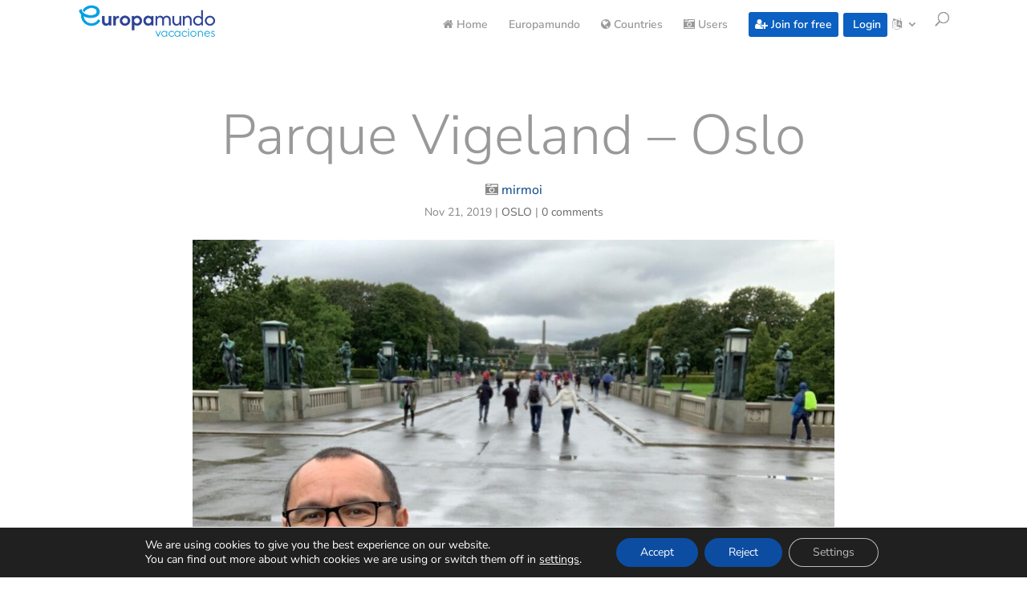

--- FILE ---
content_type: text/css
request_url: https://europamundophotos.com/wp-content/themes/wpup/style.css?ver=4.27.4
body_size: 2290
content:
/*
Theme Name: WPUP
Template: Divi
*/
li#menu-item-30277 {
    display: none;
}


input#nf-field-106,
input#nf-field-152,
input#nf-field-169,
input#nf-field-184{
    background-color: #3ba1da;
    color: white;
    font-size: 1.2em;
    border: 0px;
    padding: 10px;
    border-radius: 10px;
}

input#nf-field-123 {
    background-color: #3ba1da;
    color: white;
    font-size: 1.2em;
    border: 0px;
    padding: 10px;
    border-radius: 10px;
}

input#nf-field-136 {
    background-color: #3ba1da;
    color: white;
    font-size: 1.2em;
    border: 0px;
    padding: 10px;
    border-radius: 10px;
}

div#nf-field-127-wrap {
    background-color: #0755AD;
    border-radius: 10px;
    padding: 15px;
    color: white;
    font-weight: 600;
    margin-bottom: 20px;
}

div#nf-field-140-wrap {
    background-color: #0755AD;
    border-radius: 10px;
    padding: 15px;
    color: white;
    font-weight: 600;
    margin-bottom: 20px;
}

div#nf-field-112-wrap,
div#nf-field-156-wrap,
div#nf-field-173-wrap,
div#nf-field-188-wrap{
    background-color: #0755AD;
    border-radius: 10px;
    padding: 15px;
    color: white;
    font-weight: 600;
	margin-bottom:20px;
}

.pagination {
    clear: both;
    background-color: #e5e5e5;
    border-radius: 5px;
    margin-bottom: 15px;
    font-size: 1.3em;
    padding: 10px;
	text-align:center;
}

.comment_avatar img {
    max-width: 80px;
}
#main-header {
    -webkit-box-shadow: 0 0px 0 rgba(0, 0, 0, 0.1); 
    -moz-box-shadow: 0 0px 0 rgba(0, 0, 0, 0.1);
    box-shadow: 0 0px 0 rgba(0, 0, 0, 0.1); 
}

/* WP MASONRY */
.um-field-privacidad_9_10_9 {
	background:#004188;
	border-radius:5px;
    padding: 10px;
}

.um-field-privacidad_9_10_9 .um-field-checkbox-option,
.um-field-privacidad_9_10_9 .um-field-checkbox-state{
    color: #fff !important;
}

.um-field-privacidad_9_10_9 .um-icon-android-checkbox-outline-blank:before {
    content: "\f372";
    color: #fff;
    margin-left: 10px;
}
/* WP MASONRY */
.wmle_post_meta, .wmle_post_title, .wmle_post_excerpt {display:none}
.masonry .brick img {border-radius: 5px;}
.listadocat {
	float:left;
	width:31%;
	padding:1%;
	display:inline;
	text-align:center;
}
img.fotocat {border-radius:5px}
/* NINJA FORMS */
.ciudadesocultar {display:none}

/* Ultimate Members */
.um-profile-nav, .um-profile-note {display:none !important}
.um-member-cover {
    background-size: cover;
    background-position: top center;
    background-image: url(https://europamundophotos.com/wp-content/uploads/fondo13-1-400x250.jpg)!important;
}

.um-cover-add span {
    background-size: cover;
    background-position: top center;
    background-image: url(https://europamundophotos.com/wp-content/uploads/foto-portada.jpg)!important;
}

/* Draw Attention */
.hotspots-interaction {
    margin: 0px !important;
}

/* NINJAFORMS */
.horaminutos {display:none}

/*** Take out the divider line between content and sidebar ***/
#main-content .container:before {background: none;}


/*** Expand the content area to fullwidth ***/
@media (min-width: 981px){
h1 {
	font-weight: 300 !important;
    font-size: 70px !important;
    color: #999!important;
	text-align:center;
	padding-bottom:10px;
}
	.entry-title {margin-bottom:20px;}

#left-area {
    width: 100%;
    padding: 23px 0px 0px !important;
    float: none !important;
}
	
	
.et_post_meta_wrapper img {
	width: 100%;
	}
}


/*PLUGIN GDPR Comments*/
#gdpr-comments-compliance-text {
    line-height: 1em;
    padding: 8px;
    background-color: #f5f5f5;
}

#gdpr-comments-compliance-text ul {
	    padding: 0 0 0px 2em;
    line-height: 12px;
    list-style-type: disc;
}

/*FORMULARIO DE CONTACTO*/
/*FORMULARIO DE CONTACTO*/
input.ninja-forms-field {
    padding: 8px;
    border: thin solid #ccc;
}
.nf-field-container {
    margin-bottom: 4px !important;
}

.nf-field-description {
    margin-right: 0% !important;
    line-height: 1em;
    margin-bottom: 8px;
}

textarea {
    border: thin solid #ccc;
}

.label-right .checkbox-wrap .nf-field-label {
    display: none;
}

.nf-field-description p:last-child {
    line-height: 1.5em;
}
.enviar {
    min-width: 100%;
    background-color: #fea515;
    padding: 11px;
    font-weight: bold;
    text-transform: uppercase;
    color: #fff;
    border: thin solid #fff;
    border-radius: 4px;
}
.wpcf7-text, .wpcf7-textarea, .wpcf7-captchar, .wpcf7-select {
	background-color: #fff !important;
	border: thin solid #ccc !important;
	width: 100% !important;
	-moz-border-radius: 0 !important;
	-webkit-border-radius: 0 !important;
	border-radius: 0 !important;
	font-size: 16px;
	color: #333 !important;
	padding: 16px !important;
	-moz-box-sizing: border-box;
	-webkit-box-sizing: border-box;
	box-sizing: border-box;
	margin-bottom:10px;
	margin-top:10px;
}

.wpcf7-submit {
	color: #fff !important;
	margin: 8px auto 0;
	cursor: pointer;
	font-size: 20px;
	font-weight: 500;
	-moz-border-radius: 3px;
	-webkit-border-radius: 3px;
	border-radius: 3px;
	padding: 6px 20px;
	line-height: 1.7em;
	background: #c6ac29;
	border: 2px solid;
	-webkit-font-smoothing: antialiased;
	-moz-osx-font-smoothing: grayscale;
	-moz-transition: all 0.2s;
	-webkit-transition: all 0.2s;
	transition: all 0.2s;
	width:100%;}

.wpcf7-submit:hover { 
	background-color: #0872b0; 
	border-color:#eee; 
	padding: 6px 20px !important; 
}


/*página foto*/
.upg_image-europa {
    padding: 15px 15px 8px 15px;
    background: #fff;
    box-shadow: 0 0 5px #ccc;
}

.upg_hide_title .entry-title {
    display: inline;
    width: 100%;
	text-align: center;
	float:right;
}

.et_post_meta_wrapper .post-meta {
    text-align: center;
}

a.et_pb_button {
    box-shadow: 0 0 5px #ccc;
}

a.et_pb_button:hover {
    box-shadow: 0 0 5px #004188;
}

.upg_search_bar .pure-form {text-align:center}

.upg_search_bar {
    margin: 0px;
    /*display: inline;
    float: right;*/
}

.upg_search_bar {
    padding: 20px;
    margin: 0px auto !important;
    background: #e5e5e5;
}

.pure-form input.pure-input-rounded, .pure-form .pure-input-rounded {
    border-radius: 3px;
    padding: 5px;
	width: 80%;
    max-width: 600px;
}

.pure-control-group  input.pure-input-rounded, .pure-control-group .pure-input-rounded {
	width: 100%;
    max-width: 1080px;
}

.pure-button-primary {
    width: 100%;
    margin-bottom: 10px;
    background-color: #004188 !important;
    color: #ffffff !important;
    padding: 15px !important;
    font-size: 1.3em;
}

.pure-form input, .pure-form textarea {
    display: inline-block;
    border: 1px solid #e5e5e5 !important;
    box-shadow: inset 0 1px 3px #e5e5e5 !important;
}

.pure-button {
	box-shadow: 0 0 5px #ccc;
	color: #999;
	background-color:#fff;
	padding:6px 12px;
	border-radius: 3px;
}	

/*USUARIO-AUTOR*/
.usuarioautor {text-align:center}

/*** Responsive Styles Large Desktop And Above ***/
@media all and (min-width: 981px) {
.et_header_style_left #et-top-navigation {
    padding: 15px 0 0 20px !important;
}
	
/*MENU*/
li.botonmenu {	padding-right:2px !important;}
li.botonmenu > a {
    padding: 8px !important;
    background-color: #fff;
    border-radius: 3px;
	color:#999 !important;
	box-shadow: 0 0 5px #ccc;
	}

li.botonmenu > a:hover {
	color: #004188 !important;
	opacity: 1 !important;
	box-shadow: 0 0 5px #004188;
}

li.botondes {	padding-right:2px !important;}
li.botondes > a {
    padding: 8px !important;
    background-color: #0b60c1;
    border-radius: 3px;
	color:#fff !important;
}

li.botondes > a:hover {
    background-color: #004188;
	color: #fff !important;
	opacity: 1 !important;
}

/*CABECERA PARA EVITAR MENÚ EN DOS LÍNEAS*/
#main-header .et_menu_container {
    width: 90% !important;
}
}
/*** Responsive Styles Large Desktop And Above ***/
@media all and (min-width: 1405px) {
  
}
 
/*** Responsive Styles Standard Desktop Only ***/
@media all and (min-width: 1100px) and (max-width: 1405px) {
 
}

 
/*** Responsive Styles Tablet And Below ***/
@media all and (max-width: 980px) {
#footerfijo .et_pb_row .et_pb_column_1_2 {
	width:50% !important;
}
.et_pb_row {
    width: 100%;
}

.et_pb_column {
    margin-bottom: 0px;
}

footer {
    padding-bottom: 40px;
}
}
 
/*** Responsive Styles Tablet Only ***/
@media all and (min-width: 768px) and (max-width: 980px) {
 
}
 
/*** Responsive Styles Smartphone Only ***/
@media all and (max-width: 767px) {
#sinfondomovil {
background-image: none !important;
}

.gdpr.gdpr-privacy-bar, .gdpr.gdpr-reconsent-bar {
    margin-bottom: 44px !important;
}
}
 
/*** Responsive Styles Smartphone Portrait ***/
@media all and (max-width: 479px) {
 
}

@media all and (min-width: 981px) {
.upg_masonry img {
    -webkit-filter: grayscale(0%);
    filter: grayscale(0%);
-webkit-border-radius: 4px;
-moz-border-radius: 4px;
border-radius: 4px;
	}
	
.upg_masonry img:hover {
    -webkit-filter: grayscale(100%);
    filter: grayscale(100%);
}
}

--- FILE ---
content_type: text/css
request_url: https://europamundophotos.com/wp-content/themes/wpup/files/css/labs.css
body_size: 1195
content:
/**
 * RESET
 * Reference: http://meyerweb.com/eric/tools/css/reset/
 */

html, body, div, span, applet, object, iframe,
h1, h2, h3, h4, h5, h6, p, blockquote, pre,
a, abbr, acronym, address, big, cite, code,
del, dfn, em, img, ins, kbd, q, s, samp,
small, strike, strong, sub, sup, tt, var,
b, u, i, center,
dl, dt, dd, ol, ul, li,
fieldset, form, label, legend,
table, caption, tbody, tfoot, thead, tr, th, td,
article, aside, canvas, details, embed,
figure, figcaption, footer, header, hgroup,
main, menu, nav, output, ruby, section, summary,
time, mark, audio, video {
  margin: 0;
  padding: 0;
  border: 0;
  font-size: 100%;
  vertical-align: baseline;
}

article, aside, details, figcaption, figure,
footer, header, hgroup, main, menu, nav, section {
  display: block;
}


/**
 * BASIC TYPE
 */



/**
 * BOX HACKING
 */


/**
 * CLEAR FLOATS
 * Reference: http://w3bits.com/clearfix
 */

.cf:after,
.lab-grid:after {
  content: "";
  display: table;
  clear: both;
}

/**
 * CONTENT WRAPPER
 */

.wrapper {
  margin-left: auto;
  margin-right: auto;
}

/**
* ICON SYSTEM
*/

/**
 * BUTTONS
 */


/**
 * HYPERLINKS & NAVIGATION
 */

.lab-nav {
  width: 100%;
}

.lab-nav--fixed {
  position: fixed;
}

.lab-nav--top {
  top: 0;
}

.lab-nav--bottom {
  bottom: 0;
}

.lab-nav,
.lab-follow {
  font-size: 13px;
  line-height: 1;
}



.lab-follow,
.lab-article-link,
.lab-share a {
  padding: 1.25em .75em;
  display: inline-block;
  vertical-align: bottom;
  text-decoration: none;
}

.lab-follow,
.lab-article-link span,
.lab-share-link span {
  letter-spacing: 1px;
  text-transform: uppercase;
}

.lab-follow {
  display: none;
}

.lab-follow .icon {
  vertical-align: top;
}

.lab-article-link {
  float: left;
}

.lab-share {
  float: right;
  text-align: right;
}

.lab-share ul {
  margin: 0;
}

.lab-share li {
  display: inline;
  margin: 0;
}

.lab-article-button {
  font-weight: 700;
  display: block;
  margin: 2em 0;
  padding: 1.25em;
  text-align: center;
}

/**
 * Grid
 */
.lab-grid {
  width: 100%;
}

.lab-grid .lab-grid-cell {
  margin-bottom: 1.5em;
}

.lab-grid .lab-grid-cell--mb-2x {
  margin-bottom: 3em;
}

.lab-grid-cell {
  padding-left: 0;
}

.w-full {
  width: 100%;
}

.w-three-quarters {
  width: 75%;
}

.w-two-thirds {
  width: 66.66666%;
}

.w-half {
  width: 50%;
}

.w-third {
  width: 33.33333%;
}

.w-quarter {
  width: 25%;
}

/**
 * Pagination
 */

.labs-pagination {
  display: flex;
  justify-content: center;
}
.labs-pagination span,
.labs-pagination a {
  vertical-align: middle;
  margin: .5em;
}

.labs-pagination span a {
  padding: .5em 1em;
}

/**
* MEDIA SETTINGS
*/

@media only screen and (min-width: 1024px) {
  h1 {
    font-size: 2em;
  }
  h2 {
    font-size: 1.65em;
  }
  h3 {
    font-size: 1.25em;
  }
  h4 {
    font-size: 1em;
  }

  .w-full--d {
    width: 100%;
  }

  .w-three-quarters--d {
    width: 75%;
  }

  .w-two-thirds--d {
    width: 66.66666%;
  }

  .w-half--d {
    width: 50%;
  }

  .w-third--d {
    width: 33.33333%;
  }

  .w-quarter--d {
    width: 25%;
  }
}

@media only screen and (max-width: 767px) {
  .lab-article-link span,
  .lab-share span {
    display: none;
  }
}

@media only screen and (min-width: 1024px) {
  .lab-follow {
    display: inline-block;
    position: fixed;
    right: -34px;
    bottom: 20%;
    transform: rotate(-90deg);
  }
}

@media only screen and (min-width: 768px) {
  .lab-grid {
    margin-left: -1.5em;
    width: calc( 100% + 1.5em );
  }

  .lab-grid-cell {
    float: left;
    padding-left: 1.5em;
  }
}

@media only screen and (max-width: 1023px) and (min-width: 768px) {
  h1 {
    font-size: 1.75em;
  }
  h2 {
    font-size: 1.45em;
  }

  .lab-grid--3 .lab-grid-cell {
    width: 50%;
  }

  .w-full--t {
    width: 100%;
  }

  .w-three-quarters--t {
    width: 75%;
  }

  .w-two-thirds--t {
    width: 66.66666%;
  }

  .w-half--t {
    width: 50%;
  }

  .w-third--t {
    width: 33.33333%;
  }

  .w-quarter--t {
    width: 25%;
  }
}

@media only screen and (max-width: 767px) {
  .lab-share {
    text-align: right;
  }

  .w-full--m {
    width: 100%;
  }

  .w-three-quarters--m {
    width: 75%;
  }

  .w-two-thirds--m {
    width: 66.66666%;
  }

  .w-half--m {
    width: 50%;
  }

  .w-third--m {
    width: 33.33333%;
  }

  .w-quarter--m {
    width: 25%;
  }
}

--- FILE ---
content_type: application/javascript
request_url: https://europamundophotos.com/wp-content/plugins/dp-portfolio-posts/public/js/dp-pp-public.min.js?ver=2.1
body_size: 751
content:
jQuery(document).ready(function(){jQuery(window).load(function(){jQuery(".dp_ppp_module.et_pb_filterable_portfolio").each(function(){var a=jQuery(this).attr("data-filter");if(a!==""){var c=jQuery(this);var b=c.find('.ppp_filterable_link[data-category-filter="'+a+'"]');b.parent("li").siblings("li.et_pb_portfolio_filter_all").children("a").removeClass("active");setTimeout(function(){b.click()},"1")}})});jQuery(document).on("click",".et_pb_portfolio_filter",function(){var a=jQuery(this).parent("ul").parent("div").siblings("div.et_pb_portfolio_items_wrapper").children("div.et_pb_portfolio_items");a.children("div.et_pb_portfolio_item").children("a.et_pb_lightbox_image").each(function(){jQuery(this).magnificPopup({type:"image",removalDelay:500,mainClass:"mfp-fade dp-ppp-lightbox",zoom:{enabled:true,duration:500,opener:function(b){return b.find("img")}}})})});jQuery("#modal_inner iframe").load(function(){jQuery(".et_pb_loader_img").css("display","none");jQuery(this).closest(".modal").addClass("active")});jQuery(document).on("click",".et_pb_lightbox_post_popup",function(c){c.preventDefault();c.stopPropagation();jQuery("body").css({"overflow-y":"hidden"});var e=["iPhone"].indexOf(navigator.platform)>=0;var a=["iPad"].indexOf(navigator.platform)>=0;jQuery("iframe#dp_iframe").attr("src",jQuery(this).attr("data-ajaxurl"));jQuery(".et_pb_loader_img").css("display","block");var d=jQuery("body");var f=jQuery("body .modal_overlay");var b=jQuery("body .modal_overlay .modal");d.append(f);f.css("display","block");b.css("display","block");if(e||a){jQuery(".modal_inner").addClass("ios")}});jQuery(document).on("click",".modal_overlay, .pop_up_close_btn",function(a){a.preventDefault();a.stopPropagation();jQuery("iframe#dp_iframe").contents().empty();jQuery("body .modal_overlay").css("display","none");jQuery(".et_pb_loader_img").css("display","block");jQuery(this).closest(".modal").removeClass("active");jQuery("body").css({"overflow-y":"scroll"})});jQuery(document).on("click",".dp_ppp_module a.dp_ppp_lightbox_image",function(h){h.preventDefault();var c={type:"image",removalDelay:700,mainClass:"mfp-fade dp-ppp-lightbox"};var g=[];var e=[];var b=0;var a=0;var d=jQuery(this).prop("href");if(jQuery(this).find(".dp_ppp_post_thumb").attr("data-lightbox-gallery")==="on"){jQuery(this).parents(".et_pb_module").find(".dp_ppp_lightbox_image").each(function(){if(jQuery(this).find(".dp_ppp_post_thumb").length!==0){if(d===jQuery(this).prop("href")){a=b}b++;g.push(jQuery(this).prop("href"));e.push(jQuery(this).find(".dp_ppp_post_thumb").attr("alt"))}});c.gallery={enabled:true,navigateByImgClick:true}}else{if(jQuery(this).find(".dp_ppp_post_thumb").length!==0){g.push(jQuery(this).prop("href"));e.push(jQuery(this).find(".dp_ppp_post_thumb").attr("alt"))}}for(var f in g){g[f]={src:g[f],title:e[f]}}c.items=g;jQuery.magnificPopup.open(c,a)})});